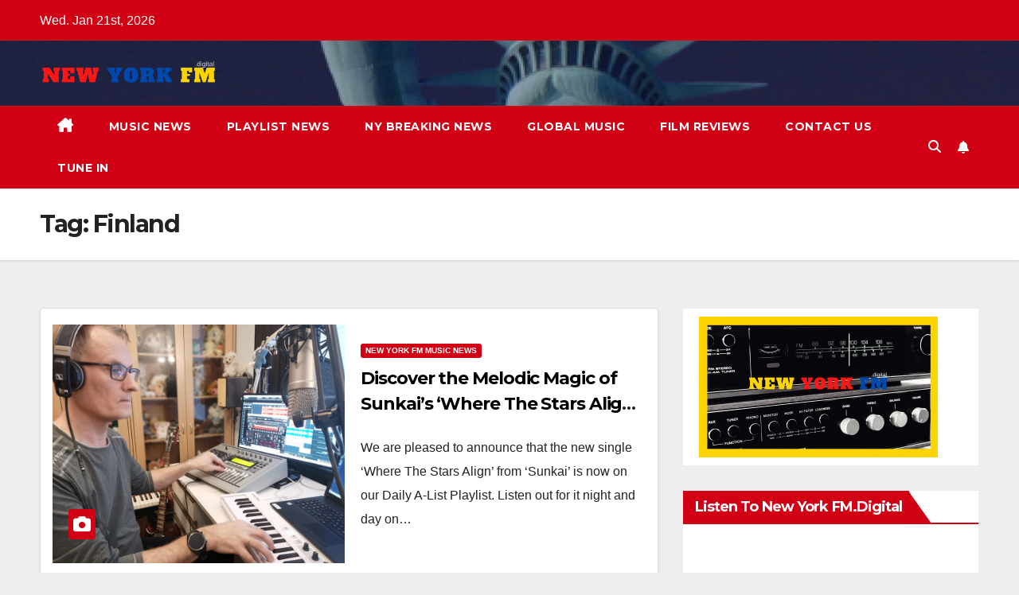

--- FILE ---
content_type: text/html; charset=UTF-8
request_url: https://newyorkfm.digital/tag/finland
body_size: 21760
content:
<!DOCTYPE html>
<html lang="en-US">
<head>
<meta charset="UTF-8">
<meta name="viewport" content="width=device-width, initial-scale=1">
<link rel="profile" href="http://gmpg.org/xfn/11">
<meta name='robots' content='index, follow, max-image-preview:large, max-snippet:-1, max-video-preview:-1' />

	<!-- This site is optimized with the Yoast SEO plugin v26.6 - https://yoast.com/wordpress/plugins/seo/ -->
	<title>Finland Archives - New York FM.digital</title>
	<link rel="canonical" href="https://newyorkfm.digital/tag/finland" />
	<meta property="og:locale" content="en_US" />
	<meta property="og:type" content="article" />
	<meta property="og:title" content="Finland Archives - New York FM.digital" />
	<meta property="og:url" content="https://newyorkfm.digital/tag/finland" />
	<meta property="og:site_name" content="New York FM.digital" />
	<meta name="twitter:card" content="summary_large_image" />
	<script type="application/ld+json" class="yoast-schema-graph">{"@context":"https://schema.org","@graph":[{"@type":"CollectionPage","@id":"https://newyorkfm.digital/tag/finland","url":"https://newyorkfm.digital/tag/finland","name":"Finland Archives - New York FM.digital","isPartOf":{"@id":"https://newyorkfm.digital/#website"},"primaryImageOfPage":{"@id":"https://newyorkfm.digital/tag/finland#primaryimage"},"image":{"@id":"https://newyorkfm.digital/tag/finland#primaryimage"},"thumbnailUrl":"https://newyorkfm.digital/wp-content/uploads/2024/02/sunkai2.jpg","breadcrumb":{"@id":"https://newyorkfm.digital/tag/finland#breadcrumb"},"inLanguage":"en-US"},{"@type":"ImageObject","inLanguage":"en-US","@id":"https://newyorkfm.digital/tag/finland#primaryimage","url":"https://newyorkfm.digital/wp-content/uploads/2024/02/sunkai2.jpg","contentUrl":"https://newyorkfm.digital/wp-content/uploads/2024/02/sunkai2.jpg","width":1920,"height":1440},{"@type":"BreadcrumbList","@id":"https://newyorkfm.digital/tag/finland#breadcrumb","itemListElement":[{"@type":"ListItem","position":1,"name":"Home","item":"https://newyorkfm.digital/"},{"@type":"ListItem","position":2,"name":"Finland"}]},{"@type":"WebSite","@id":"https://newyorkfm.digital/#website","url":"https://newyorkfm.digital/","name":"New York FM.digital","description":"Digital Radio For New Yorkers","publisher":{"@id":"https://newyorkfm.digital/#organization"},"potentialAction":[{"@type":"SearchAction","target":{"@type":"EntryPoint","urlTemplate":"https://newyorkfm.digital/?s={search_term_string}"},"query-input":{"@type":"PropertyValueSpecification","valueRequired":true,"valueName":"search_term_string"}}],"inLanguage":"en-US"},{"@type":"Organization","@id":"https://newyorkfm.digital/#organization","name":"New York FM.digital","url":"https://newyorkfm.digital/","logo":{"@type":"ImageObject","inLanguage":"en-US","@id":"https://newyorkfm.digital/#/schema/logo/image/","url":"https://newyorkfm.digital/wp-content/uploads/2020/12/cropped-New-York-FM-LOGO-red-blue-yellow-2-6.png","contentUrl":"https://newyorkfm.digital/wp-content/uploads/2020/12/cropped-New-York-FM-LOGO-red-blue-yellow-2-6.png","width":3010,"height":429,"caption":"New York FM.digital"},"image":{"@id":"https://newyorkfm.digital/#/schema/logo/image/"}}]}</script>
	<!-- / Yoast SEO plugin. -->


<link rel='dns-prefetch' href='//cdn.canvasjs.com' />
<link rel='dns-prefetch' href='//fonts.googleapis.com' />
<link rel="alternate" type="application/rss+xml" title="New York FM.digital &raquo; Feed" href="https://newyorkfm.digital/feed" />
<link rel="alternate" type="application/rss+xml" title="New York FM.digital &raquo; Comments Feed" href="https://newyorkfm.digital/comments/feed" />
<link rel="alternate" type="application/rss+xml" title="New York FM.digital &raquo; Finland Tag Feed" href="https://newyorkfm.digital/tag/finland/feed" />
<style id='wp-img-auto-sizes-contain-inline-css'>
img:is([sizes=auto i],[sizes^="auto," i]){contain-intrinsic-size:3000px 1500px}
/*# sourceURL=wp-img-auto-sizes-contain-inline-css */
</style>
<style id='wp-emoji-styles-inline-css'>

	img.wp-smiley, img.emoji {
		display: inline !important;
		border: none !important;
		box-shadow: none !important;
		height: 1em !important;
		width: 1em !important;
		margin: 0 0.07em !important;
		vertical-align: -0.1em !important;
		background: none !important;
		padding: 0 !important;
	}
/*# sourceURL=wp-emoji-styles-inline-css */
</style>
<style id='wp-block-library-inline-css'>
:root{--wp-block-synced-color:#7a00df;--wp-block-synced-color--rgb:122,0,223;--wp-bound-block-color:var(--wp-block-synced-color);--wp-editor-canvas-background:#ddd;--wp-admin-theme-color:#007cba;--wp-admin-theme-color--rgb:0,124,186;--wp-admin-theme-color-darker-10:#006ba1;--wp-admin-theme-color-darker-10--rgb:0,107,160.5;--wp-admin-theme-color-darker-20:#005a87;--wp-admin-theme-color-darker-20--rgb:0,90,135;--wp-admin-border-width-focus:2px}@media (min-resolution:192dpi){:root{--wp-admin-border-width-focus:1.5px}}.wp-element-button{cursor:pointer}:root .has-very-light-gray-background-color{background-color:#eee}:root .has-very-dark-gray-background-color{background-color:#313131}:root .has-very-light-gray-color{color:#eee}:root .has-very-dark-gray-color{color:#313131}:root .has-vivid-green-cyan-to-vivid-cyan-blue-gradient-background{background:linear-gradient(135deg,#00d084,#0693e3)}:root .has-purple-crush-gradient-background{background:linear-gradient(135deg,#34e2e4,#4721fb 50%,#ab1dfe)}:root .has-hazy-dawn-gradient-background{background:linear-gradient(135deg,#faaca8,#dad0ec)}:root .has-subdued-olive-gradient-background{background:linear-gradient(135deg,#fafae1,#67a671)}:root .has-atomic-cream-gradient-background{background:linear-gradient(135deg,#fdd79a,#004a59)}:root .has-nightshade-gradient-background{background:linear-gradient(135deg,#330968,#31cdcf)}:root .has-midnight-gradient-background{background:linear-gradient(135deg,#020381,#2874fc)}:root{--wp--preset--font-size--normal:16px;--wp--preset--font-size--huge:42px}.has-regular-font-size{font-size:1em}.has-larger-font-size{font-size:2.625em}.has-normal-font-size{font-size:var(--wp--preset--font-size--normal)}.has-huge-font-size{font-size:var(--wp--preset--font-size--huge)}.has-text-align-center{text-align:center}.has-text-align-left{text-align:left}.has-text-align-right{text-align:right}.has-fit-text{white-space:nowrap!important}#end-resizable-editor-section{display:none}.aligncenter{clear:both}.items-justified-left{justify-content:flex-start}.items-justified-center{justify-content:center}.items-justified-right{justify-content:flex-end}.items-justified-space-between{justify-content:space-between}.screen-reader-text{border:0;clip-path:inset(50%);height:1px;margin:-1px;overflow:hidden;padding:0;position:absolute;width:1px;word-wrap:normal!important}.screen-reader-text:focus{background-color:#ddd;clip-path:none;color:#444;display:block;font-size:1em;height:auto;left:5px;line-height:normal;padding:15px 23px 14px;text-decoration:none;top:5px;width:auto;z-index:100000}html :where(.has-border-color){border-style:solid}html :where([style*=border-top-color]){border-top-style:solid}html :where([style*=border-right-color]){border-right-style:solid}html :where([style*=border-bottom-color]){border-bottom-style:solid}html :where([style*=border-left-color]){border-left-style:solid}html :where([style*=border-width]){border-style:solid}html :where([style*=border-top-width]){border-top-style:solid}html :where([style*=border-right-width]){border-right-style:solid}html :where([style*=border-bottom-width]){border-bottom-style:solid}html :where([style*=border-left-width]){border-left-style:solid}html :where(img[class*=wp-image-]){height:auto;max-width:100%}:where(figure){margin:0 0 1em}html :where(.is-position-sticky){--wp-admin--admin-bar--position-offset:var(--wp-admin--admin-bar--height,0px)}@media screen and (max-width:600px){html :where(.is-position-sticky){--wp-admin--admin-bar--position-offset:0px}}

/*# sourceURL=wp-block-library-inline-css */
</style><style id='wp-block-image-inline-css'>
.wp-block-image>a,.wp-block-image>figure>a{display:inline-block}.wp-block-image img{box-sizing:border-box;height:auto;max-width:100%;vertical-align:bottom}@media not (prefers-reduced-motion){.wp-block-image img.hide{visibility:hidden}.wp-block-image img.show{animation:show-content-image .4s}}.wp-block-image[style*=border-radius] img,.wp-block-image[style*=border-radius]>a{border-radius:inherit}.wp-block-image.has-custom-border img{box-sizing:border-box}.wp-block-image.aligncenter{text-align:center}.wp-block-image.alignfull>a,.wp-block-image.alignwide>a{width:100%}.wp-block-image.alignfull img,.wp-block-image.alignwide img{height:auto;width:100%}.wp-block-image .aligncenter,.wp-block-image .alignleft,.wp-block-image .alignright,.wp-block-image.aligncenter,.wp-block-image.alignleft,.wp-block-image.alignright{display:table}.wp-block-image .aligncenter>figcaption,.wp-block-image .alignleft>figcaption,.wp-block-image .alignright>figcaption,.wp-block-image.aligncenter>figcaption,.wp-block-image.alignleft>figcaption,.wp-block-image.alignright>figcaption{caption-side:bottom;display:table-caption}.wp-block-image .alignleft{float:left;margin:.5em 1em .5em 0}.wp-block-image .alignright{float:right;margin:.5em 0 .5em 1em}.wp-block-image .aligncenter{margin-left:auto;margin-right:auto}.wp-block-image :where(figcaption){margin-bottom:1em;margin-top:.5em}.wp-block-image.is-style-circle-mask img{border-radius:9999px}@supports ((-webkit-mask-image:none) or (mask-image:none)) or (-webkit-mask-image:none){.wp-block-image.is-style-circle-mask img{border-radius:0;-webkit-mask-image:url('data:image/svg+xml;utf8,<svg viewBox="0 0 100 100" xmlns="http://www.w3.org/2000/svg"><circle cx="50" cy="50" r="50"/></svg>');mask-image:url('data:image/svg+xml;utf8,<svg viewBox="0 0 100 100" xmlns="http://www.w3.org/2000/svg"><circle cx="50" cy="50" r="50"/></svg>');mask-mode:alpha;-webkit-mask-position:center;mask-position:center;-webkit-mask-repeat:no-repeat;mask-repeat:no-repeat;-webkit-mask-size:contain;mask-size:contain}}:root :where(.wp-block-image.is-style-rounded img,.wp-block-image .is-style-rounded img){border-radius:9999px}.wp-block-image figure{margin:0}.wp-lightbox-container{display:flex;flex-direction:column;position:relative}.wp-lightbox-container img{cursor:zoom-in}.wp-lightbox-container img:hover+button{opacity:1}.wp-lightbox-container button{align-items:center;backdrop-filter:blur(16px) saturate(180%);background-color:#5a5a5a40;border:none;border-radius:4px;cursor:zoom-in;display:flex;height:20px;justify-content:center;opacity:0;padding:0;position:absolute;right:16px;text-align:center;top:16px;width:20px;z-index:100}@media not (prefers-reduced-motion){.wp-lightbox-container button{transition:opacity .2s ease}}.wp-lightbox-container button:focus-visible{outline:3px auto #5a5a5a40;outline:3px auto -webkit-focus-ring-color;outline-offset:3px}.wp-lightbox-container button:hover{cursor:pointer;opacity:1}.wp-lightbox-container button:focus{opacity:1}.wp-lightbox-container button:focus,.wp-lightbox-container button:hover,.wp-lightbox-container button:not(:hover):not(:active):not(.has-background){background-color:#5a5a5a40;border:none}.wp-lightbox-overlay{box-sizing:border-box;cursor:zoom-out;height:100vh;left:0;overflow:hidden;position:fixed;top:0;visibility:hidden;width:100%;z-index:100000}.wp-lightbox-overlay .close-button{align-items:center;cursor:pointer;display:flex;justify-content:center;min-height:40px;min-width:40px;padding:0;position:absolute;right:calc(env(safe-area-inset-right) + 16px);top:calc(env(safe-area-inset-top) + 16px);z-index:5000000}.wp-lightbox-overlay .close-button:focus,.wp-lightbox-overlay .close-button:hover,.wp-lightbox-overlay .close-button:not(:hover):not(:active):not(.has-background){background:none;border:none}.wp-lightbox-overlay .lightbox-image-container{height:var(--wp--lightbox-container-height);left:50%;overflow:hidden;position:absolute;top:50%;transform:translate(-50%,-50%);transform-origin:top left;width:var(--wp--lightbox-container-width);z-index:9999999999}.wp-lightbox-overlay .wp-block-image{align-items:center;box-sizing:border-box;display:flex;height:100%;justify-content:center;margin:0;position:relative;transform-origin:0 0;width:100%;z-index:3000000}.wp-lightbox-overlay .wp-block-image img{height:var(--wp--lightbox-image-height);min-height:var(--wp--lightbox-image-height);min-width:var(--wp--lightbox-image-width);width:var(--wp--lightbox-image-width)}.wp-lightbox-overlay .wp-block-image figcaption{display:none}.wp-lightbox-overlay button{background:none;border:none}.wp-lightbox-overlay .scrim{background-color:#fff;height:100%;opacity:.9;position:absolute;width:100%;z-index:2000000}.wp-lightbox-overlay.active{visibility:visible}@media not (prefers-reduced-motion){.wp-lightbox-overlay.active{animation:turn-on-visibility .25s both}.wp-lightbox-overlay.active img{animation:turn-on-visibility .35s both}.wp-lightbox-overlay.show-closing-animation:not(.active){animation:turn-off-visibility .35s both}.wp-lightbox-overlay.show-closing-animation:not(.active) img{animation:turn-off-visibility .25s both}.wp-lightbox-overlay.zoom.active{animation:none;opacity:1;visibility:visible}.wp-lightbox-overlay.zoom.active .lightbox-image-container{animation:lightbox-zoom-in .4s}.wp-lightbox-overlay.zoom.active .lightbox-image-container img{animation:none}.wp-lightbox-overlay.zoom.active .scrim{animation:turn-on-visibility .4s forwards}.wp-lightbox-overlay.zoom.show-closing-animation:not(.active){animation:none}.wp-lightbox-overlay.zoom.show-closing-animation:not(.active) .lightbox-image-container{animation:lightbox-zoom-out .4s}.wp-lightbox-overlay.zoom.show-closing-animation:not(.active) .lightbox-image-container img{animation:none}.wp-lightbox-overlay.zoom.show-closing-animation:not(.active) .scrim{animation:turn-off-visibility .4s forwards}}@keyframes show-content-image{0%{visibility:hidden}99%{visibility:hidden}to{visibility:visible}}@keyframes turn-on-visibility{0%{opacity:0}to{opacity:1}}@keyframes turn-off-visibility{0%{opacity:1;visibility:visible}99%{opacity:0;visibility:visible}to{opacity:0;visibility:hidden}}@keyframes lightbox-zoom-in{0%{transform:translate(calc((-100vw + var(--wp--lightbox-scrollbar-width))/2 + var(--wp--lightbox-initial-left-position)),calc(-50vh + var(--wp--lightbox-initial-top-position))) scale(var(--wp--lightbox-scale))}to{transform:translate(-50%,-50%) scale(1)}}@keyframes lightbox-zoom-out{0%{transform:translate(-50%,-50%) scale(1);visibility:visible}99%{visibility:visible}to{transform:translate(calc((-100vw + var(--wp--lightbox-scrollbar-width))/2 + var(--wp--lightbox-initial-left-position)),calc(-50vh + var(--wp--lightbox-initial-top-position))) scale(var(--wp--lightbox-scale));visibility:hidden}}
/*# sourceURL=https://newyorkfm.digital/wp-includes/blocks/image/style.min.css */
</style>
<style id='wp-block-image-theme-inline-css'>
:root :where(.wp-block-image figcaption){color:#555;font-size:13px;text-align:center}.is-dark-theme :root :where(.wp-block-image figcaption){color:#ffffffa6}.wp-block-image{margin:0 0 1em}
/*# sourceURL=https://newyorkfm.digital/wp-includes/blocks/image/theme.min.css */
</style>
<style id='wp-block-paragraph-inline-css'>
.is-small-text{font-size:.875em}.is-regular-text{font-size:1em}.is-large-text{font-size:2.25em}.is-larger-text{font-size:3em}.has-drop-cap:not(:focus):first-letter{float:left;font-size:8.4em;font-style:normal;font-weight:100;line-height:.68;margin:.05em .1em 0 0;text-transform:uppercase}body.rtl .has-drop-cap:not(:focus):first-letter{float:none;margin-left:.1em}p.has-drop-cap.has-background{overflow:hidden}:root :where(p.has-background){padding:1.25em 2.375em}:where(p.has-text-color:not(.has-link-color)) a{color:inherit}p.has-text-align-left[style*="writing-mode:vertical-lr"],p.has-text-align-right[style*="writing-mode:vertical-rl"]{rotate:180deg}
/*# sourceURL=https://newyorkfm.digital/wp-includes/blocks/paragraph/style.min.css */
</style>
<style id='global-styles-inline-css'>
:root{--wp--preset--aspect-ratio--square: 1;--wp--preset--aspect-ratio--4-3: 4/3;--wp--preset--aspect-ratio--3-4: 3/4;--wp--preset--aspect-ratio--3-2: 3/2;--wp--preset--aspect-ratio--2-3: 2/3;--wp--preset--aspect-ratio--16-9: 16/9;--wp--preset--aspect-ratio--9-16: 9/16;--wp--preset--color--black: #000000;--wp--preset--color--cyan-bluish-gray: #abb8c3;--wp--preset--color--white: #ffffff;--wp--preset--color--pale-pink: #f78da7;--wp--preset--color--vivid-red: #cf2e2e;--wp--preset--color--luminous-vivid-orange: #ff6900;--wp--preset--color--luminous-vivid-amber: #fcb900;--wp--preset--color--light-green-cyan: #7bdcb5;--wp--preset--color--vivid-green-cyan: #00d084;--wp--preset--color--pale-cyan-blue: #8ed1fc;--wp--preset--color--vivid-cyan-blue: #0693e3;--wp--preset--color--vivid-purple: #9b51e0;--wp--preset--gradient--vivid-cyan-blue-to-vivid-purple: linear-gradient(135deg,rgb(6,147,227) 0%,rgb(155,81,224) 100%);--wp--preset--gradient--light-green-cyan-to-vivid-green-cyan: linear-gradient(135deg,rgb(122,220,180) 0%,rgb(0,208,130) 100%);--wp--preset--gradient--luminous-vivid-amber-to-luminous-vivid-orange: linear-gradient(135deg,rgb(252,185,0) 0%,rgb(255,105,0) 100%);--wp--preset--gradient--luminous-vivid-orange-to-vivid-red: linear-gradient(135deg,rgb(255,105,0) 0%,rgb(207,46,46) 100%);--wp--preset--gradient--very-light-gray-to-cyan-bluish-gray: linear-gradient(135deg,rgb(238,238,238) 0%,rgb(169,184,195) 100%);--wp--preset--gradient--cool-to-warm-spectrum: linear-gradient(135deg,rgb(74,234,220) 0%,rgb(151,120,209) 20%,rgb(207,42,186) 40%,rgb(238,44,130) 60%,rgb(251,105,98) 80%,rgb(254,248,76) 100%);--wp--preset--gradient--blush-light-purple: linear-gradient(135deg,rgb(255,206,236) 0%,rgb(152,150,240) 100%);--wp--preset--gradient--blush-bordeaux: linear-gradient(135deg,rgb(254,205,165) 0%,rgb(254,45,45) 50%,rgb(107,0,62) 100%);--wp--preset--gradient--luminous-dusk: linear-gradient(135deg,rgb(255,203,112) 0%,rgb(199,81,192) 50%,rgb(65,88,208) 100%);--wp--preset--gradient--pale-ocean: linear-gradient(135deg,rgb(255,245,203) 0%,rgb(182,227,212) 50%,rgb(51,167,181) 100%);--wp--preset--gradient--electric-grass: linear-gradient(135deg,rgb(202,248,128) 0%,rgb(113,206,126) 100%);--wp--preset--gradient--midnight: linear-gradient(135deg,rgb(2,3,129) 0%,rgb(40,116,252) 100%);--wp--preset--font-size--small: 13px;--wp--preset--font-size--medium: 20px;--wp--preset--font-size--large: 36px;--wp--preset--font-size--x-large: 42px;--wp--preset--spacing--20: 0.44rem;--wp--preset--spacing--30: 0.67rem;--wp--preset--spacing--40: 1rem;--wp--preset--spacing--50: 1.5rem;--wp--preset--spacing--60: 2.25rem;--wp--preset--spacing--70: 3.38rem;--wp--preset--spacing--80: 5.06rem;--wp--preset--shadow--natural: 6px 6px 9px rgba(0, 0, 0, 0.2);--wp--preset--shadow--deep: 12px 12px 50px rgba(0, 0, 0, 0.4);--wp--preset--shadow--sharp: 6px 6px 0px rgba(0, 0, 0, 0.2);--wp--preset--shadow--outlined: 6px 6px 0px -3px rgb(255, 255, 255), 6px 6px rgb(0, 0, 0);--wp--preset--shadow--crisp: 6px 6px 0px rgb(0, 0, 0);}:root :where(.is-layout-flow) > :first-child{margin-block-start: 0;}:root :where(.is-layout-flow) > :last-child{margin-block-end: 0;}:root :where(.is-layout-flow) > *{margin-block-start: 24px;margin-block-end: 0;}:root :where(.is-layout-constrained) > :first-child{margin-block-start: 0;}:root :where(.is-layout-constrained) > :last-child{margin-block-end: 0;}:root :where(.is-layout-constrained) > *{margin-block-start: 24px;margin-block-end: 0;}:root :where(.is-layout-flex){gap: 24px;}:root :where(.is-layout-grid){gap: 24px;}body .is-layout-flex{display: flex;}.is-layout-flex{flex-wrap: wrap;align-items: center;}.is-layout-flex > :is(*, div){margin: 0;}body .is-layout-grid{display: grid;}.is-layout-grid > :is(*, div){margin: 0;}.has-black-color{color: var(--wp--preset--color--black) !important;}.has-cyan-bluish-gray-color{color: var(--wp--preset--color--cyan-bluish-gray) !important;}.has-white-color{color: var(--wp--preset--color--white) !important;}.has-pale-pink-color{color: var(--wp--preset--color--pale-pink) !important;}.has-vivid-red-color{color: var(--wp--preset--color--vivid-red) !important;}.has-luminous-vivid-orange-color{color: var(--wp--preset--color--luminous-vivid-orange) !important;}.has-luminous-vivid-amber-color{color: var(--wp--preset--color--luminous-vivid-amber) !important;}.has-light-green-cyan-color{color: var(--wp--preset--color--light-green-cyan) !important;}.has-vivid-green-cyan-color{color: var(--wp--preset--color--vivid-green-cyan) !important;}.has-pale-cyan-blue-color{color: var(--wp--preset--color--pale-cyan-blue) !important;}.has-vivid-cyan-blue-color{color: var(--wp--preset--color--vivid-cyan-blue) !important;}.has-vivid-purple-color{color: var(--wp--preset--color--vivid-purple) !important;}.has-black-background-color{background-color: var(--wp--preset--color--black) !important;}.has-cyan-bluish-gray-background-color{background-color: var(--wp--preset--color--cyan-bluish-gray) !important;}.has-white-background-color{background-color: var(--wp--preset--color--white) !important;}.has-pale-pink-background-color{background-color: var(--wp--preset--color--pale-pink) !important;}.has-vivid-red-background-color{background-color: var(--wp--preset--color--vivid-red) !important;}.has-luminous-vivid-orange-background-color{background-color: var(--wp--preset--color--luminous-vivid-orange) !important;}.has-luminous-vivid-amber-background-color{background-color: var(--wp--preset--color--luminous-vivid-amber) !important;}.has-light-green-cyan-background-color{background-color: var(--wp--preset--color--light-green-cyan) !important;}.has-vivid-green-cyan-background-color{background-color: var(--wp--preset--color--vivid-green-cyan) !important;}.has-pale-cyan-blue-background-color{background-color: var(--wp--preset--color--pale-cyan-blue) !important;}.has-vivid-cyan-blue-background-color{background-color: var(--wp--preset--color--vivid-cyan-blue) !important;}.has-vivid-purple-background-color{background-color: var(--wp--preset--color--vivid-purple) !important;}.has-black-border-color{border-color: var(--wp--preset--color--black) !important;}.has-cyan-bluish-gray-border-color{border-color: var(--wp--preset--color--cyan-bluish-gray) !important;}.has-white-border-color{border-color: var(--wp--preset--color--white) !important;}.has-pale-pink-border-color{border-color: var(--wp--preset--color--pale-pink) !important;}.has-vivid-red-border-color{border-color: var(--wp--preset--color--vivid-red) !important;}.has-luminous-vivid-orange-border-color{border-color: var(--wp--preset--color--luminous-vivid-orange) !important;}.has-luminous-vivid-amber-border-color{border-color: var(--wp--preset--color--luminous-vivid-amber) !important;}.has-light-green-cyan-border-color{border-color: var(--wp--preset--color--light-green-cyan) !important;}.has-vivid-green-cyan-border-color{border-color: var(--wp--preset--color--vivid-green-cyan) !important;}.has-pale-cyan-blue-border-color{border-color: var(--wp--preset--color--pale-cyan-blue) !important;}.has-vivid-cyan-blue-border-color{border-color: var(--wp--preset--color--vivid-cyan-blue) !important;}.has-vivid-purple-border-color{border-color: var(--wp--preset--color--vivid-purple) !important;}.has-vivid-cyan-blue-to-vivid-purple-gradient-background{background: var(--wp--preset--gradient--vivid-cyan-blue-to-vivid-purple) !important;}.has-light-green-cyan-to-vivid-green-cyan-gradient-background{background: var(--wp--preset--gradient--light-green-cyan-to-vivid-green-cyan) !important;}.has-luminous-vivid-amber-to-luminous-vivid-orange-gradient-background{background: var(--wp--preset--gradient--luminous-vivid-amber-to-luminous-vivid-orange) !important;}.has-luminous-vivid-orange-to-vivid-red-gradient-background{background: var(--wp--preset--gradient--luminous-vivid-orange-to-vivid-red) !important;}.has-very-light-gray-to-cyan-bluish-gray-gradient-background{background: var(--wp--preset--gradient--very-light-gray-to-cyan-bluish-gray) !important;}.has-cool-to-warm-spectrum-gradient-background{background: var(--wp--preset--gradient--cool-to-warm-spectrum) !important;}.has-blush-light-purple-gradient-background{background: var(--wp--preset--gradient--blush-light-purple) !important;}.has-blush-bordeaux-gradient-background{background: var(--wp--preset--gradient--blush-bordeaux) !important;}.has-luminous-dusk-gradient-background{background: var(--wp--preset--gradient--luminous-dusk) !important;}.has-pale-ocean-gradient-background{background: var(--wp--preset--gradient--pale-ocean) !important;}.has-electric-grass-gradient-background{background: var(--wp--preset--gradient--electric-grass) !important;}.has-midnight-gradient-background{background: var(--wp--preset--gradient--midnight) !important;}.has-small-font-size{font-size: var(--wp--preset--font-size--small) !important;}.has-medium-font-size{font-size: var(--wp--preset--font-size--medium) !important;}.has-large-font-size{font-size: var(--wp--preset--font-size--large) !important;}.has-x-large-font-size{font-size: var(--wp--preset--font-size--x-large) !important;}
/*# sourceURL=global-styles-inline-css */
</style>

<style id='classic-theme-styles-inline-css'>
/*! This file is auto-generated */
.wp-block-button__link{color:#fff;background-color:#32373c;border-radius:9999px;box-shadow:none;text-decoration:none;padding:calc(.667em + 2px) calc(1.333em + 2px);font-size:1.125em}.wp-block-file__button{background:#32373c;color:#fff;text-decoration:none}
/*# sourceURL=/wp-includes/css/classic-themes.min.css */
</style>
<link rel='stylesheet' id='dashicons-css' href='https://newyorkfm.digital/wp-includes/css/dashicons.min.css?ver=6.9' media='all' />
<link rel='stylesheet' id='admin-bar-css' href='https://newyorkfm.digital/wp-includes/css/admin-bar.min.css?ver=6.9' media='all' />
<style id='admin-bar-inline-css'>

    .canvasjs-chart-credit{
        display: none !important;
    }
    #vtrtsFreeChart canvas {
    border-radius: 6px;
}

.vtrts-free-adminbar-weekly-title {
    font-weight: bold;
    font-size: 14px;
    color: #fff;
    margin-bottom: 6px;
}

        #wpadminbar #wp-admin-bar-vtrts_free_top_button .ab-icon:before {
            content: "\f185";
            color: #1DAE22;
            top: 3px;
        }
    #wp-admin-bar-vtrts_pro_top_button .ab-item {
        min-width: 180px;
    }
    .vtrts-free-adminbar-dropdown {
        min-width: 420px ;
        padding: 18px 18px 12px 18px;
        background: #23282d;
        color: #fff;
        border-radius: 8px;
        box-shadow: 0 4px 24px rgba(0,0,0,0.15);
        margin-top: 10px;
    }
    .vtrts-free-adminbar-grid {
        display: grid;
        grid-template-columns: 1fr 1fr;
        gap: 18px 18px; /* row-gap column-gap */
        margin-bottom: 18px;
    }
    .vtrts-free-adminbar-card {
        background: #2c3338;
        border-radius: 8px;
        padding: 18px 18px 12px 18px;
        box-shadow: 0 2px 8px rgba(0,0,0,0.07);
        display: flex;
        flex-direction: column;
        align-items: flex-start;
    }
    /* Extra margin for the right column */
    .vtrts-free-adminbar-card:nth-child(2),
    .vtrts-free-adminbar-card:nth-child(4) {
        margin-left: 10px !important;
        padding-left: 10px !important;
                padding-top: 6px !important;

        margin-right: 10px !important;
        padding-right : 10px !important;
        margin-top: 10px !important;
    }
    .vtrts-free-adminbar-card:nth-child(1),
    .vtrts-free-adminbar-card:nth-child(3) {
        margin-left: 10px !important;
        padding-left: 10px !important;
                padding-top: 6px !important;

        margin-top: 10px !important;
                padding-right : 10px !important;

    }
    /* Extra margin for the bottom row */
    .vtrts-free-adminbar-card:nth-child(3),
    .vtrts-free-adminbar-card:nth-child(4) {
        margin-top: 6px !important;
        padding-top: 6px !important;
        margin-top: 10px !important;
    }
    .vtrts-free-adminbar-card-title {
        font-size: 14px;
        font-weight: 800;
        margin-bottom: 6px;
        color: #fff;
    }
    .vtrts-free-adminbar-card-value {
        font-size: 22px;
        font-weight: bold;
        color: #1DAE22;
        margin-bottom: 4px;
    }
    .vtrts-free-adminbar-card-sub {
        font-size: 12px;
        color: #aaa;
    }
    .vtrts-free-adminbar-btn-wrap {
        text-align: center;
        margin-top: 8px;
    }

    #wp-admin-bar-vtrts_free_top_button .ab-item{
    min-width: 80px !important;
        padding: 0px !important;
    .vtrts-free-adminbar-btn {
        display: inline-block;
        background: #1DAE22;
        color: #fff !important;
        font-weight: bold;
        padding: 8px 28px;
        border-radius: 6px;
        text-decoration: none;
        font-size: 15px;
        transition: background 0.2s;
        margin-top: 8px;
    }
    .vtrts-free-adminbar-btn:hover {
        background: #15991b;
        color: #fff !important;
    }

    .vtrts-free-adminbar-dropdown-wrap { min-width: 0; padding: 0; }
    #wpadminbar #wp-admin-bar-vtrts_free_top_button .vtrts-free-adminbar-dropdown { display: none; position: absolute; left: 0; top: 100%; z-index: 99999; }
    #wpadminbar #wp-admin-bar-vtrts_free_top_button:hover .vtrts-free-adminbar-dropdown { display: block; }
    
        .ab-empty-item #wp-admin-bar-vtrts_free_top_button-default .ab-empty-item{
    height:0px !important;
    padding :0px !important;
     }
            #wpadminbar .quicklinks .ab-empty-item{
        padding:0px !important;
    }
    .vtrts-free-adminbar-dropdown {
    min-width: 420px;
    padding: 18px 18px 12px 18px;
    background: #23282d;
    color: #fff;
    border-radius: 12px; /* more rounded */
    box-shadow: 0 8px 32px rgba(0,0,0,0.25); /* deeper shadow */
    margin-top: 10px;
}

.vtrts-free-adminbar-btn-wrap {
    text-align: center;
    margin-top: 18px; /* more space above */
}

.vtrts-free-adminbar-btn {
    display: inline-block;
    background: #1DAE22;
    color: #fff !important;
    font-weight: bold;
    padding: 5px 22px;
    border-radius: 8px;
    text-decoration: none;
    font-size: 17px;
    transition: background 0.2s, box-shadow 0.2s;
    margin-top: 8px;
    box-shadow: 0 2px 8px rgba(29,174,34,0.15);
    text-align: center;
    line-height: 1.6;
    
}
.vtrts-free-adminbar-btn:hover {
    background: #15991b;
    color: #fff !important;
    box-shadow: 0 4px 16px rgba(29,174,34,0.25);
}
    


/*# sourceURL=admin-bar-inline-css */
</style>
<link rel='stylesheet' id='newsup-fonts-css' href='//fonts.googleapis.com/css?family=Montserrat%3A400%2C500%2C700%2C800%7CWork%2BSans%3A300%2C400%2C500%2C600%2C700%2C800%2C900%26display%3Dswap&#038;subset=latin%2Clatin-ext' media='all' />
<link rel='stylesheet' id='bootstrap-css' href='https://newyorkfm.digital/wp-content/themes/newsup/css/bootstrap.css?ver=6.9' media='all' />
<link rel='stylesheet' id='newsup-style-css' href='https://newyorkfm.digital/wp-content/themes/newsberg/style.css?ver=6.9' media='all' />
<link rel='stylesheet' id='font-awesome-5-all-css' href='https://newyorkfm.digital/wp-content/themes/newsup/css/font-awesome/css/all.min.css?ver=6.9' media='all' />
<link rel='stylesheet' id='font-awesome-4-shim-css' href='https://newyorkfm.digital/wp-content/themes/newsup/css/font-awesome/css/v4-shims.min.css?ver=6.9' media='all' />
<link rel='stylesheet' id='owl-carousel-css' href='https://newyorkfm.digital/wp-content/themes/newsup/css/owl.carousel.css?ver=6.9' media='all' />
<link rel='stylesheet' id='smartmenus-css' href='https://newyorkfm.digital/wp-content/themes/newsup/css/jquery.smartmenus.bootstrap.css?ver=6.9' media='all' />
<link rel='stylesheet' id='newsup-custom-css-css' href='https://newyorkfm.digital/wp-content/themes/newsup/inc/ansar/customize/css/customizer.css?ver=1.0' media='all' />
<link rel='stylesheet' id='newsup-style-parent-css' href='https://newyorkfm.digital/wp-content/themes/newsup/style.css?ver=6.9' media='all' />
<link rel='stylesheet' id='newsberg-style-css' href='https://newyorkfm.digital/wp-content/themes/newsberg/style.css?ver=1.0' media='all' />
<link rel='stylesheet' id='newsberg-default-css-css' href='https://newyorkfm.digital/wp-content/themes/newsberg/css/colors/default.css?ver=6.9' media='all' />
<script id="ahc_front_js-js-extra">
var ahc_ajax_front = {"ajax_url":"https://newyorkfm.digital/wp-admin/admin-ajax.php","plugin_url":"https://newyorkfm.digital/wp-content/plugins/visitors-traffic-real-time-statistics/","page_id":"Tag: \u003Cspan\u003EFinland\u003C/span\u003E","page_title":"","post_type":""};
//# sourceURL=ahc_front_js-js-extra
</script>
<script src="https://newyorkfm.digital/wp-content/plugins/visitors-traffic-real-time-statistics/js/front.js?ver=6.9" id="ahc_front_js-js"></script>
<script src="https://newyorkfm.digital/wp-includes/js/jquery/jquery.min.js?ver=3.7.1" id="jquery-core-js"></script>
<script src="https://newyorkfm.digital/wp-includes/js/jquery/jquery-migrate.min.js?ver=3.4.1" id="jquery-migrate-js"></script>
<script src="https://newyorkfm.digital/wp-content/themes/newsup/js/navigation.js?ver=6.9" id="newsup-navigation-js"></script>
<script src="https://newyorkfm.digital/wp-content/themes/newsup/js/bootstrap.js?ver=6.9" id="bootstrap-js"></script>
<script src="https://newyorkfm.digital/wp-content/themes/newsup/js/owl.carousel.min.js?ver=6.9" id="owl-carousel-min-js"></script>
<script src="https://newyorkfm.digital/wp-content/themes/newsup/js/jquery.smartmenus.js?ver=6.9" id="smartmenus-js-js"></script>
<script src="https://newyorkfm.digital/wp-content/themes/newsup/js/jquery.smartmenus.bootstrap.js?ver=6.9" id="bootstrap-smartmenus-js-js"></script>
<script src="https://newyorkfm.digital/wp-content/themes/newsup/js/jquery.marquee.js?ver=6.9" id="newsup-marquee-js-js"></script>
<script src="https://newyorkfm.digital/wp-content/themes/newsup/js/main.js?ver=6.9" id="newsup-main-js-js"></script>
<link rel="https://api.w.org/" href="https://newyorkfm.digital/wp-json/" /><link rel="alternate" title="JSON" type="application/json" href="https://newyorkfm.digital/wp-json/wp/v2/tags/896" /><link rel="EditURI" type="application/rsd+xml" title="RSD" href="https://newyorkfm.digital/xmlrpc.php?rsd" />
<meta name="generator" content="WordPress 6.9" />
 
<style type="text/css" id="custom-background-css">
    .wrapper { background-color: eeeeee; }
</style>
    <style type="text/css">
            .site-title,
        .site-description {
            position: absolute;
            clip: rect(1px, 1px, 1px, 1px);
        }
        </style>
    <style id="custom-background-css">
body.custom-background { background-color: #eeeeee; }
</style>
	<link rel="icon" href="https://newyorkfm.digital/wp-content/uploads/2020/12/cropped-New-York-FM-LOGO-red-blue-yellow-2-2-32x32.png" sizes="32x32" />
<link rel="icon" href="https://newyorkfm.digital/wp-content/uploads/2020/12/cropped-New-York-FM-LOGO-red-blue-yellow-2-2-192x192.png" sizes="192x192" />
<link rel="apple-touch-icon" href="https://newyorkfm.digital/wp-content/uploads/2020/12/cropped-New-York-FM-LOGO-red-blue-yellow-2-2-180x180.png" />
<meta name="msapplication-TileImage" content="https://newyorkfm.digital/wp-content/uploads/2020/12/cropped-New-York-FM-LOGO-red-blue-yellow-2-2-270x270.png" />
</head>
<body class="archive tag tag-finland tag-896 custom-background wp-custom-logo wp-embed-responsive wp-theme-newsup wp-child-theme-newsberg hfeed ta-hide-date-author-in-list" >
<div id="page" class="site">
<a class="skip-link screen-reader-text" href="#content">
Skip to content</a>
  <div class="wrapper" id="custom-background-css">
    <header class="mg-headwidget">
      <!--==================== TOP BAR ====================-->
      <div class="mg-head-detail hidden-xs">
    <div class="container-fluid">
        <div class="row align-items-center">
            <div class="col-md-6 col-xs-12">
                <ul class="info-left">
                                <li>Wed. Jan 21st, 2026             </li>
                        </ul>
            </div>
            <div class="col-md-6 col-xs-12">
                <ul class="mg-social info-right">
                                    </ul>
            </div>
        </div>
    </div>
</div>
      <div class="clearfix"></div>

      
      <div class="mg-nav-widget-area-back" style='background-image: url("https://newyorkfm.digital/wp-content/uploads/2024/10/cropped-new-york-1-1.png" );'>
                <div class="overlay">
          <div class="inner"  style="background-color:rgba(32,47,91,0.4);" > 
              <div class="container-fluid">
                  <div class="mg-nav-widget-area">
                    <div class="row align-items-center">
                      <div class="col-md-3 text-center-xs">
                        <div class="navbar-header">
                          <div class="site-logo">
                            <a href="https://newyorkfm.digital/" class="navbar-brand" rel="home"><img width="3010" height="429" src="https://newyorkfm.digital/wp-content/uploads/2020/12/cropped-New-York-FM-LOGO-red-blue-yellow-2-6.png" class="custom-logo" alt="New York FM.digital" decoding="async" fetchpriority="high" srcset="https://newyorkfm.digital/wp-content/uploads/2020/12/cropped-New-York-FM-LOGO-red-blue-yellow-2-6.png 3010w, https://newyorkfm.digital/wp-content/uploads/2020/12/cropped-New-York-FM-LOGO-red-blue-yellow-2-6-300x43.png 300w, https://newyorkfm.digital/wp-content/uploads/2020/12/cropped-New-York-FM-LOGO-red-blue-yellow-2-6-1024x146.png 1024w, https://newyorkfm.digital/wp-content/uploads/2020/12/cropped-New-York-FM-LOGO-red-blue-yellow-2-6-768x109.png 768w, https://newyorkfm.digital/wp-content/uploads/2020/12/cropped-New-York-FM-LOGO-red-blue-yellow-2-6-1536x219.png 1536w, https://newyorkfm.digital/wp-content/uploads/2020/12/cropped-New-York-FM-LOGO-red-blue-yellow-2-6-2048x292.png 2048w" sizes="(max-width: 3010px) 100vw, 3010px" /></a>                          </div>
                          <div class="site-branding-text d-none">
                                                            <p class="site-title"> <a href="https://newyorkfm.digital/" rel="home">New York FM.digital</a></p>
                                                            <p class="site-description">Digital Radio For New Yorkers</p>
                          </div>    
                        </div>
                      </div>
                                          </div>
                  </div>
              </div>
          </div>
        </div>
      </div>
    <div class="mg-menu-full">
      <nav class="navbar navbar-expand-lg navbar-wp">
        <div class="container-fluid">
          <!-- Right nav -->
          <div class="m-header align-items-center">
                            <a class="mobilehomebtn" href="https://newyorkfm.digital"><span class="fa-solid fa-house-chimney"></span></a>
              <!-- navbar-toggle -->
              <button class="navbar-toggler mx-auto" type="button" data-toggle="collapse" data-target="#navbar-wp" aria-controls="navbarSupportedContent" aria-expanded="false" aria-label="Toggle navigation">
                <span class="burger">
                  <span class="burger-line"></span>
                  <span class="burger-line"></span>
                  <span class="burger-line"></span>
                </span>
              </button>
              <!-- /navbar-toggle -->
                          <div class="dropdown show mg-search-box pr-2">
                <a class="dropdown-toggle msearch ml-auto" href="#" role="button" id="dropdownMenuLink" data-toggle="dropdown" aria-haspopup="true" aria-expanded="false">
                <i class="fas fa-search"></i>
                </a> 
                <div class="dropdown-menu searchinner" aria-labelledby="dropdownMenuLink">
                    <form role="search" method="get" id="searchform" action="https://newyorkfm.digital/">
  <div class="input-group">
    <input type="search" class="form-control" placeholder="Search" value="" name="s" />
    <span class="input-group-btn btn-default">
    <button type="submit" class="btn"> <i class="fas fa-search"></i> </button>
    </span> </div>
</form>                </div>
            </div>
                  <a href="#" target="_blank" class="btn-bell btn-theme mx-2"><i class="fa fa-bell"></i></a>
                      
          </div>
          <!-- /Right nav --> 
          <div class="collapse navbar-collapse" id="navbar-wp">
            <div class="d-md-block">
              <ul id="menu-new-york-fm-digital-music-news" class="nav navbar-nav mr-auto "><li class="active home"><a class="homebtn" href="https://newyorkfm.digital"><span class='fa-solid fa-house-chimney'></span></a></li><li id="menu-item-963" class="menu-item menu-item-type-taxonomy menu-item-object-category menu-item-963"><a class="nav-link" title="Music News" href="https://newyorkfm.digital/category/new-york-fm-music-news">Music News</a></li>
<li id="menu-item-1735" class="menu-item menu-item-type-taxonomy menu-item-object-category menu-item-1735"><a class="nav-link" title="Playlist News" href="https://newyorkfm.digital/category/new-york-fm-music-news">Playlist News</a></li>
<li id="menu-item-1796" class="menu-item menu-item-type-taxonomy menu-item-object-category menu-item-1796"><a class="nav-link" title="NY Breaking News" href="https://newyorkfm.digital/category/new-york-breaking-news">NY Breaking News</a></li>
<li id="menu-item-964" class="menu-item menu-item-type-taxonomy menu-item-object-category menu-item-964"><a class="nav-link" title="Global Music" href="https://newyorkfm.digital/category/new-york-fm-music-news">Global Music</a></li>
<li id="menu-item-1867" class="menu-item menu-item-type-taxonomy menu-item-object-category menu-item-1867"><a class="nav-link" title="Film Reviews" href="https://newyorkfm.digital/category/films">Film Reviews</a></li>
<li id="menu-item-309" class="menu-item menu-item-type-post_type menu-item-object-page menu-item-309"><a class="nav-link" title="Contact Us" href="https://newyorkfm.digital/new-york-fm-digital-online-radio-usa-submit-music">Contact Us</a></li>
<li id="menu-item-2565" class="menu-item menu-item-type-post_type menu-item-object-page menu-item-2565"><a class="nav-link" title="Tune in" href="https://newyorkfm.digital/new-york-fm-digital-tune-in">Tune in</a></li>
</ul>            </div>      
          </div>
          <!-- Right nav -->
          <div class="desk-header d-lg-flex pl-3 ml-auto my-2 my-lg-0 position-relative align-items-center">
                        <div class="dropdown show mg-search-box pr-2">
                <a class="dropdown-toggle msearch ml-auto" href="#" role="button" id="dropdownMenuLink" data-toggle="dropdown" aria-haspopup="true" aria-expanded="false">
                <i class="fas fa-search"></i>
                </a> 
                <div class="dropdown-menu searchinner" aria-labelledby="dropdownMenuLink">
                    <form role="search" method="get" id="searchform" action="https://newyorkfm.digital/">
  <div class="input-group">
    <input type="search" class="form-control" placeholder="Search" value="" name="s" />
    <span class="input-group-btn btn-default">
    <button type="submit" class="btn"> <i class="fas fa-search"></i> </button>
    </span> </div>
</form>                </div>
            </div>
                  <a href="#" target="_blank" class="btn-bell btn-theme mx-2"><i class="fa fa-bell"></i></a>
                  </div>
          <!-- /Right nav -->
      </div>
      </nav> <!-- /Navigation -->
    </div>
</header>
<div class="clearfix"></div> <!--==================== Newsup breadcrumb section ====================-->
<div class="mg-breadcrumb-section" style='background: url("https://newyorkfm.digital/wp-content/uploads/2024/10/cropped-new-york-1-1.png" ) repeat scroll center 0 #143745;'>
   <div class="overlay">       <div class="container-fluid">
        <div class="row">
          <div class="col-md-12 col-sm-12">
            <div class="mg-breadcrumb-title">
              <h1 class="title">Tag: <span>Finland</span></h1>            </div>
          </div>
        </div>
      </div>
   </div> </div>
<div class="clearfix"></div><!--container-->
    <div id="content" class="container-fluid archive-class">
        <!--row-->
            <div class="row">
                                    <div class="col-md-8">
                <!-- mg-posts-sec mg-posts-modul-6 -->
<div class="mg-posts-sec mg-posts-modul-6">
    <!-- mg-posts-sec-inner -->
    <div class="mg-posts-sec-inner">
                    <article id="post-1463" class="d-md-flex mg-posts-sec-post align-items-center post-1463 post type-post status-publish format-standard has-post-thumbnail hentry category-new-york-fm-music-news tag-finland tag-sunkai tag-where-the-stars-align">
                        <div class="col-12 col-md-6">
            <div class="mg-post-thumb back-img md" style="background-image: url('https://newyorkfm.digital/wp-content/uploads/2024/02/sunkai2.jpg');">
                <span class="post-form"><i class="fas fa-camera"></i></span>                <a class="link-div" href="https://newyorkfm.digital/discover-the-melodic-magic-of-sunkais-where-the-stars-align-now-featured-on-the-new-york-a-list-playlist"></a>
            </div> 
        </div>
                        <div class="mg-sec-top-post py-3 col">
                    <div class="mg-blog-category"><a class="newsup-categories category-color-1" href="https://newyorkfm.digital/category/new-york-fm-music-news" alt="View all posts in New York FM Music News"> 
                                 New York FM Music News
                             </a></div> 
                    <h4 class="entry-title title"><a href="https://newyorkfm.digital/discover-the-melodic-magic-of-sunkais-where-the-stars-align-now-featured-on-the-new-york-a-list-playlist">Discover the Melodic Magic of Sunkai&#8217;s &#8216;Where The Stars Align&#8217; Now Featured on The New York A-List Playlist</a></h4>
                            <div class="mg-blog-meta"> 
                    </div> 
                        <div class="mg-content">
                        <p>We are pleased to announce that the new single &#8216;Where The Stars Align&#8217; from &#8216;Sunkai&#8217; is now on our Daily A-List Playlist. Listen out for it night and day on&hellip;</p>
                    </div>
                </div>
            </article>
            
        <div class="col-md-12 text-center d-flex justify-content-center">
                                        
        </div>
            </div>
    <!-- // mg-posts-sec-inner -->
</div>
<!-- // mg-posts-sec block_6 -->             </div>
                            <aside class="col-md-4 sidebar-sticky">
                
<aside id="secondary" class="widget-area" role="complementary">
	<div id="sidebar-right" class="mg-sidebar">
		<div id="media_image-22" class="mg-widget widget_media_image"><img width="300" height="177" src="https://newyorkfm.digital/wp-content/uploads/2020/12/New-York-FM-Digital-Postcard-7-old-radio-300x177.png" class="image wp-image-289  attachment-medium size-medium" alt="" style="max-width: 100%; height: auto;" decoding="async" loading="lazy" srcset="https://newyorkfm.digital/wp-content/uploads/2020/12/New-York-FM-Digital-Postcard-7-old-radio-300x177.png 300w, https://newyorkfm.digital/wp-content/uploads/2020/12/New-York-FM-Digital-Postcard-7-old-radio-1024x603.png 1024w, https://newyorkfm.digital/wp-content/uploads/2020/12/New-York-FM-Digital-Postcard-7-old-radio-768x452.png 768w, https://newyorkfm.digital/wp-content/uploads/2020/12/New-York-FM-Digital-Postcard-7-old-radio-1536x904.png 1536w, https://newyorkfm.digital/wp-content/uploads/2020/12/New-York-FM-Digital-Postcard-7-old-radio-2048x1206.png 2048w" sizes="auto, (max-width: 300px) 100vw, 300px" /></div><div id="text-6" class="mg-widget widget_text"><div class="mg-wid-title"><h6 class="wtitle">Listen to New York FM.Digital</h6></div>			<div class="textwidget"><p>&nbsp;</p>
<p><a href="https://digitalradio.stream/new-york-fm-digital-radio" target="_blank" rel="noopener"><strong>TUNE IN </strong></a></p>
</div>
		</div><div id="block-7" class="mg-widget widget_block widget_media_image">
<figure class="wp-block-image size-large"><a href="https://newyorkfm.digital/upgrade-your-ride-experience-smoother-driving-with-jilcats-high-performance-products"><img loading="lazy" decoding="async" width="1024" height="1024" src="https://newyorkfm.digital/wp-content/uploads/2023/09/BC7DDC84-C9BE-4ECA-B7C0-3E7F6F19BEC9-1024x1024.jpeg" alt="" class="wp-image-1262" srcset="https://newyorkfm.digital/wp-content/uploads/2023/09/BC7DDC84-C9BE-4ECA-B7C0-3E7F6F19BEC9-1024x1024.jpeg 1024w, https://newyorkfm.digital/wp-content/uploads/2023/09/BC7DDC84-C9BE-4ECA-B7C0-3E7F6F19BEC9-300x300.jpeg 300w, https://newyorkfm.digital/wp-content/uploads/2023/09/BC7DDC84-C9BE-4ECA-B7C0-3E7F6F19BEC9-150x150.jpeg 150w, https://newyorkfm.digital/wp-content/uploads/2023/09/BC7DDC84-C9BE-4ECA-B7C0-3E7F6F19BEC9-768x768.jpeg 768w, https://newyorkfm.digital/wp-content/uploads/2023/09/BC7DDC84-C9BE-4ECA-B7C0-3E7F6F19BEC9.jpeg 1080w" sizes="auto, (max-width: 1024px) 100vw, 1024px" /></a></figure>
</div>
		<div id="recent-posts-4" class="mg-widget widget_recent_entries">
		<div class="mg-wid-title"><h6 class="wtitle">NY Music News</h6></div>
		<ul>
											<li>
					<a href="https://newyorkfm.digital/now-playing-and-powerplay-botchimarukuns-pawahara-monster-tanaka-delivers-soulful-jazz-pop-fusion">Now Playing and POWERPLAY: Botchimarukun’s “PAWAHARA MONSTER TANAKA” Delivers Soulful Jazz Pop Fusion</a>
									</li>
											<li>
					<a href="https://newyorkfm.digital/new-york-energy-meets-chill-precision-on-diamond-tester-by-meet-boooshman-and-metallic-keem">New York Energy Meets Chill Precision on Diamond Tester by Meet Boooshman and Metallic Keem</a>
									</li>
											<li>
					<a href="https://newyorkfm.digital/aura-by-iurisekero-soars-onto-the-playlist-with-powerful-vocals-and-modern-pop-drama">AURA by Iurisekero Soars onto the Playlist with Powerful Vocals and Modern Pop Drama</a>
									</li>
											<li>
					<a href="https://newyorkfm.digital/jccutter-earns-a-list-rotation-with-tequila-at-dawn-a-crowd-ready-country-rock-anthem">JCCutter Earns A-List Rotation with “Tequila at Dawn,” a Crowd-Ready Country-Rock Anthem</a>
									</li>
											<li>
					<a href="https://newyorkfm.digital/luver-x-curt-ko-bring-soulful-vocals-and-cool-rap-swagger-together-on-callin-me">Luver x Curt KO Bring Soulful Vocals and Cool Rap Swagger Together on “CALLIN ME”</a>
									</li>
											<li>
					<a href="https://newyorkfm.digital/new-yorks-a-list-desray-summer-lights-up-new-york-fm-digital-with-feel-good-pop-energy">New York&#8217;s A-List: Desray &#8216;Summer&#8217; lights up New York FM Digital with feel good pop energy</a>
									</li>
											<li>
					<a href="https://newyorkfm.digital/latch-on-my-heart-finds-claire-mae-blending-retro-glow-and-modern-warmth-on-the-a-list">“Latch on My Heart” Finds Claire-Mae Blending Retro Glow and Modern Warmth on the A-List</a>
									</li>
											<li>
					<a href="https://newyorkfm.digital/mark-wilsons-carry-me-on-a-wild-ride-from-phoenix-to-self-reflection">Mark Wilson&#8217;s &#8220;Carry Me On&#8221; &#8211; A Wild Ride from Phoenix to Self-Reflection</a>
									</li>
											<li>
					<a href="https://newyorkfm.digital/ready-for-the-fun-captures-the-spirit-of-togetherness-in-sharv-gs-holiday-release">“Ready For The Fun” Captures the Spirit of Togetherness in Sharv G’s Holiday Release</a>
									</li>
											<li>
					<a href="https://newyorkfm.digital/kerd-daikur-channels-motown-spirit-across-three-new-singles-now-in-radio-rotation">Kērd DaiKur Channels Motown Spirit Across Three New Singles Now in Radio Rotation</a>
									</li>
											<li>
					<a href="https://newyorkfm.digital/a-festive-jazz-revival-as-tom-his-free-mockingbirds-return-with-holiday-swing">A Festive Jazz Revival as Tom &amp; His Free Mockingbirds Return with Holiday Swing</a>
									</li>
											<li>
					<a href="https://newyorkfm.digital/omrans-dream-by-jatin-ahirwar-touches-hearts-worldwide-on-new-york-fm-digital">“Omran’s Dream” by Jatin Ahirwar Touches Hearts Worldwide on New York FM Digital</a>
									</li>
											<li>
					<a href="https://newyorkfm.digital/vas-michael-premieres-talk-to-me-and-stay-as-standout-new-singles-on-the-a-list-playlist">Vas Michael premieres Talk to Me and Stay as standout new singles on the A List Playlist</a>
									</li>
											<li>
					<a href="https://newyorkfm.digital/lillia-kysils-humanitarian-anthem-youre-omran-extends-its-reign-as-new-york-fm-digitals-monthly-powerplay-for-a-second-month">Lillia Kysil’s Humanitarian Anthem “You’re Omran” Extends Its Reign as New York FM Digital’s Monthly Powerplay for a Second Month</a>
									</li>
											<li>
					<a href="https://newyorkfm.digital/richard-simonians-songs-of-memory-and-heritage-light-up-our-a-list-playlist">Richard Simonian’s Songs of Memory and Heritage Light Up Our A List Playlist</a>
									</li>
											<li>
					<a href="https://newyorkfm.digital/humanitarian-hits-inspiring-new-single-omran-by-jatin-ahirwar-joins-new-york-fms-a-list-playlist">Humanitarian Hits: Inspiring New Single ‘Omran’ by Jatin Ahirwar Joins New York FM&#8217;s A-List Playlist</a>
									</li>
											<li>
					<a href="https://newyorkfm.digital/joseph-h-dean-returns-strong-with-women-or-whiskey-a-country-rock-standout-on-our-a-list-playlist">Joseph H Dean Returns Strong with &#8216;Women Or Whiskey&#8217; a Country Rock Standout on Our A-List Playlist</a>
									</li>
											<li>
					<a href="https://newyorkfm.digital/afrobeat-power-debra-cans-calm-down-and-energy-land-on-the-a-list-playlist-with-smooth-soul-and-high-voltage-rhythm">Afrobeat Power: Debra Can’s “Calm Down” and “Energy” Land on the A-List Playlist with Smooth Soul and High-Voltage Rhythm</a>
									</li>
											<li>
					<a href="https://newyorkfm.digital/a-list-arrival-mikey-gs-champagne-poetry-brings-serious-vibes-and-strong-production">A-List Arrival: Mikey G’s Champagne Poetry Brings Serious Vibes and Strong Production</a>
									</li>
											<li>
					<a href="https://newyorkfm.digital/single-of-the-week-we-live-through-it-all-emerges-as-jccutters-deepest-and-most-uplifting-track">Single of The Week: We Live Through It All Emerges as JCCutter’s Deepest and Most Uplifting Track</a>
									</li>
											<li>
					<a href="https://newyorkfm.digital/greo-delivers-intensity-and-flow-on-wa-do-ghe-the-a-list-track-turning-heads-on-radio">Greo Delivers Intensity and Flow on Wa Do Ghe, the A-List Track Turning Heads on Radio</a>
									</li>
											<li>
					<a href="https://newyorkfm.digital/survival-by-daforce-shakes-the-airwaves-and-hits-the-a-list-playlist-in-full-force">&#8216;Survival&#8217; by DaForce Shakes the Airwaves and Hits the A-List Playlist in Full Force</a>
									</li>
											<li>
					<a href="https://newyorkfm.digital/dave-curl-returns-with-empty-now-locked-into-our-a-list-playlist-for-high-rotation-play">Dave Curl Returns With Empty, Now Locked Into Our A-List Playlist for High-Rotation Play</a>
									</li>
											<li>
					<a href="https://newyorkfm.digital/marcos-adam-elevates-the-dance-floor-with-oxygen-now-added-to-new-yorks-a-list-playlist">Marcos Adam Elevates the Dance Floor with “Oxygen,” Now Added to New York&#8217;s A-List Playlist</a>
									</li>
											<li>
					<a href="https://newyorkfm.digital/composer-zain-effendi-receives-major-grammy-recognition-for-disneys-epcot-score">Composer Zain Effendi Receives Major GRAMMY® Recognition for Disney’s EPCOT Score</a>
									</li>
											<li>
					<a href="https://newyorkfm.digital/lillia-kysils-humanitarian-anthem-youre-omran-inspires-new-york-fm-digital-listeners-as-the-monthly-powerplay">Lillia Kysil’s Humanitarian Anthem “You’re Omran” Inspires New York FM Digital Listeners as the Monthly Powerplay</a>
									</li>
											<li>
					<a href="https://newyorkfm.digital/nsl-drops-explosive-new-single-count-up-now-on-the-new-york-fm-digital-a-list-playlist">NsL drops explosive new single ‘Count Up’ — now on the New York FM Digital A-List Playlist</a>
									</li>
											<li>
					<a href="https://newyorkfm.digital/epic-beats-and-eerie-melodies-dj-k-wales-what-have-you-done-for-me-shines-as-a-daily-powerplay">Epic Beats and Eerie Melodies – DJ K-Wale’s “What Have You Done For Me” Shines as a Daily Powerplay</a>
									</li>
											<li>
					<a href="https://newyorkfm.digital/will-percs-channels-classic-alt-energy-on-2nd-time-around-from-fund-my-beach-style">Will Percs Channels Classic Alt Energy On “2nd Time Around” from Fund My Beach Style</a>
									</li>
											<li>
					<a href="https://newyorkfm.digital/spirit-powered-sound-viva-cristo-reys-i-serve-jesus-is-now-lighting-up-our-a-list-playlist">Spirit-Powered Sound: Viva Cristo Rey’s “I Serve Jesus” Is Now Lighting Up Our A-List Playlist</a>
									</li>
											<li>
					<a href="https://newyorkfm.digital/a-list-spotlight-matd-johanna-deliver-thunderous-rock-statement-with-angels-of-rock">A-List Spotlight: MATD &amp; Johanna Deliver Thunderous Rock Statement with “Angels of Rock”</a>
									</li>
											<li>
					<a href="https://newyorkfm.digital/from-medford-to-your-speakers-pizzastas-hearts-too-heavy-in-daily-rotation">From Medford to Your Speakers: Pizzasta’s ‘Hearts Too Heavy’ in Daily Rotation</a>
									</li>
											<li>
					<a href="https://newyorkfm.digital/iurisekeros-single-it-wasnt-because-of-you-delivers-cinematic-emotion-perfect-for-film-scenes-on-new-yorks-playlist">iurisEkero’s Single “It Wasn’t Because of You” Delivers Cinematic Emotion Perfect for Film Scenes on New York&#8217;s Playlist</a>
									</li>
											<li>
					<a href="https://newyorkfm.digital/tryphon-evarist-spreads-joy-and-brings-zanzibar-energy-to-the-new-york-fm-a-list-with-enjoy">&#8216;Tryphon Evarist&#8217; Spreads Joy and Brings Zanzibar Energy to the New York FM A-List with ‘Enjoy’</a>
									</li>
											<li>
					<a href="https://newyorkfm.digital/cinematic-rock-finest-veritas-lits-ruins-and-sanctuary-of-the-lost-join-new-york-fm-a-list">Cinematic Rock at Its Finest: Veritas Lit’s “Ruins” and “Sanctuary of the Lost” Join New York FM A-List</a>
									</li>
											<li>
					<a href="https://newyorkfm.digital/experience-exotic-rhythms-and-cinematic-energy-with-demajks-alessandra-powerplay">Experience Exotic Rhythms and Cinematic Energy with deMajk’s “Alessandra” – POWERPLAY</a>
									</li>
											<li>
					<a href="https://newyorkfm.digital/hikari-delivers-epic-orchestral-emotion-in-cheer-song-for-enko-sakai-about-award-winning-buddhist-monk">HIKARI Delivers Epic Orchestral Emotion in &#8216;Cheer Song for Enko Sakai&#8217; About Award-Winning Buddhist Monk</a>
									</li>
											<li>
					<a href="https://newyorkfm.digital/catchy-powerful-and-anthemic-the-goldy-locks-bands-textbook-is-now-on-the-rock-powerplay">Catchy, Powerful, and Anthemic — The Goldy lockS Band’s &#8216;Textbook&#8217; is Now on the Rock Powerplay</a>
									</li>
											<li>
					<a href="https://newyorkfm.digital/kirzs-latest-single-no-feelings-dominates-daily-reggae-powerplay-on-a-list-playlist">Kirz’s Latest Single “No Feelings” Dominates Daily REGGAE POWERPLAY on A-List Playlist</a>
									</li>
											<li>
					<a href="https://newyorkfm.digital/c-burch-the-noize-release-explosive-rock-anthem-shut-it-down-now-on-a-list-playlist-and-alternative-powerplay">C Burch &amp; The Noize Release Explosive Rock Anthem Shut It Down, Now on A-List Playlist and Alternative Powerplay</a>
									</li>
											<li>
					<a href="https://newyorkfm.digital/zorin-morris-drops-no-more-tears-a-melodic-anthem-now-on-a-list-pop-powerplay">Zorin Morris Drops No More Tears: A Melodic Anthem Now on A-List &amp; Pop Powerplay</a>
									</li>
											<li>
					<a href="https://newyorkfm.digital/from-alan-parsons-vibes-to-modern-prog-led-zaps-sheila-powerplays-on-the-a-list-playlist">From Alan Parsons Vibes to Modern Prog: Led ZAP’s “Sheila” Powerplays on the A-List Playlist</a>
									</li>
											<li>
					<a href="https://newyorkfm.digital/raise-your-glass-barefoot-with-a-stetson-brings-the-party-with-new-single-barefoot-and-ready-to-party">Raise Your Glass &#8211; Barefoot with a Stetson Brings the Party with New Single, “Barefoot and Ready to Party”</a>
									</li>
											<li>
					<a href="https://newyorkfm.digital/andreus-defines-his-comeback-with-the-explosive-bauow">ANDRÉUS Defines His Comeback with the Explosive BAUOW</a>
									</li>
											<li>
					<a href="https://newyorkfm.digital/new-single-love-what-is-happening-to-me-by-joseph-h-dean-takes-over-rock-playlists-worldwide">New Single Love What Is Happening To Me by Joseph H Dean Takes Over Rock Playlists Worldwide</a>
									</li>
											<li>
					<a href="https://newyorkfm.digital/unseen-by-willine-becomes-a-standout-on-the-a-list-playlist-with-powerplay">Unseen by Willine becomes a standout on the A-List Playlist with Powerplay</a>
									</li>
											<li>
					<a href="https://newyorkfm.digital/charlie-harris-folk-rock-star-drops-give-me-love-on-the-a-list-playlist-and-powerplay-rotation">Charlie Harris folk-rock star drops Give Me Love on the A-List Playlist and Powerplay rotation</a>
									</li>
											<li>
					<a href="https://newyorkfm.digital/nawf36-launches-love-and-war-a-standout-afrobeat-pop-smash-on-the-a-list">NAWF36 Launches “Love and War” — A Standout Afrobeat-Pop Smash on the A-List</a>
									</li>
											<li>
					<a href="https://newyorkfm.digital/wish-wed-never-said-goodbye-by-joseph-h-dean-brings-honesty-and-power-to-the-a-list-rock-playlist">Wish We’d Never Said Goodbye by Joseph H Dean Brings Honesty and Power to the A-List Rock Playlist</a>
									</li>
											<li>
					<a href="https://newyorkfm.digital/hear-farbod-biglaris-latest-release-che-vuole-questa-musica-stasera-night-and-day-on-the-a-list-playlist">Hear Farbod Biglari’s Latest Release Che Vuole Questa Musica Stasera Night and Day on the A-List Playlist</a>
									</li>
					</ul>

		</div><div id="media_image-10" class="mg-widget widget_media_image"><div class="mg-wid-title"><h6 class="wtitle">Online Radio for New Yorkers</h6></div><img width="300" height="177" src="https://newyorkfm.digital/wp-content/uploads/2020/12/New-York-FM-Digital-Postcard-5-300x177.png" class="image wp-image-294  attachment-medium size-medium" alt="" style="max-width: 100%; height: auto;" decoding="async" loading="lazy" srcset="https://newyorkfm.digital/wp-content/uploads/2020/12/New-York-FM-Digital-Postcard-5-300x177.png 300w, https://newyorkfm.digital/wp-content/uploads/2020/12/New-York-FM-Digital-Postcard-5-1024x603.png 1024w, https://newyorkfm.digital/wp-content/uploads/2020/12/New-York-FM-Digital-Postcard-5-768x452.png 768w, https://newyorkfm.digital/wp-content/uploads/2020/12/New-York-FM-Digital-Postcard-5-1536x904.png 1536w, https://newyorkfm.digital/wp-content/uploads/2020/12/New-York-FM-Digital-Postcard-5-2048x1206.png 2048w" sizes="auto, (max-width: 300px) 100vw, 300px" /></div><div id="text-8" class="mg-widget widget_text"><div class="mg-wid-title"><h6 class="wtitle">TUNE IN</h6></div>			<div class="textwidget"><p><a href="https://discovermediadigital.com/discover-radio-player" target="_blank" rel="noopener">Tune in on Discover Radio Player</a></p>
</div>
		</div><div id="block-3" class="mg-widget widget_block widget_media_image">
<figure class="wp-block-image size-large"><a href="https://tuneify.io/"><img loading="lazy" decoding="async" width="512" height="1024" src="https://newyorkfm.digital/wp-content/uploads/2024/03/Tuneify-Music-Promotion-2024_3-512x1024.jpg" alt="" class="wp-image-1477" srcset="https://newyorkfm.digital/wp-content/uploads/2024/03/Tuneify-Music-Promotion-2024_3-512x1024.jpg 512w, https://newyorkfm.digital/wp-content/uploads/2024/03/Tuneify-Music-Promotion-2024_3-150x300.jpg 150w, https://newyorkfm.digital/wp-content/uploads/2024/03/Tuneify-Music-Promotion-2024_3-768x1536.jpg 768w, https://newyorkfm.digital/wp-content/uploads/2024/03/Tuneify-Music-Promotion-2024_3-1024x2048.jpg 1024w, https://newyorkfm.digital/wp-content/uploads/2024/03/Tuneify-Music-Promotion-2024_3-scaled.jpg 1280w" sizes="auto, (max-width: 512px) 100vw, 512px" /></a></figure>
</div>	</div>
</aside><!-- #secondary -->
            </aside>
                    </div>
        <!--/row-->
    </div>
<!--container-->
    <div class="container-fluid missed-section mg-posts-sec-inner">
          
        <div class="missed-inner">
            <div class="row">
                                <div class="col-md-12">
                    <div class="mg-sec-title">
                        <!-- mg-sec-title -->
                        <h4>Music News</h4>
                    </div>
                </div>
                                <!--col-md-3-->
                <div class="col-lg-3 col-sm-6 pulse animated">
                    <div class="mg-blog-post-3 minh back-img mb-lg-0"  style="background-image: url('https://newyorkfm.digital/wp-content/uploads/2026/01/IMG_6397.jpeg');" >
                        <a class="link-div" href="https://newyorkfm.digital/now-playing-and-powerplay-botchimarukuns-pawahara-monster-tanaka-delivers-soulful-jazz-pop-fusion"></a>
                        <div class="mg-blog-inner">
                        <div class="mg-blog-category"><a class="newsup-categories category-color-1" href="https://newyorkfm.digital/category/jazz-funk" alt="View all posts in jazz funk"> 
                                 jazz funk
                             </a><a class="newsup-categories category-color-1" href="https://newyorkfm.digital/category/new-york-features" alt="View all posts in New York Features"> 
                                 New York Features
                             </a><a class="newsup-categories category-color-1" href="https://newyorkfm.digital/category/new-york-fm-music-news" alt="View all posts in New York FM Music News"> 
                                 New York FM Music News
                             </a><a class="newsup-categories category-color-1" href="https://newyorkfm.digital/category/playlist-news" alt="View all posts in playlist news"> 
                                 playlist news
                             </a><a class="newsup-categories category-color-1" href="https://newyorkfm.digital/category/pop" alt="View all posts in pop"> 
                                 pop
                             </a><a class="newsup-categories category-color-1" href="https://newyorkfm.digital/category/rock" alt="View all posts in Rock"> 
                                 Rock
                             </a><a class="newsup-categories category-color-1" href="https://newyorkfm.digital/category/soul" alt="View all posts in soul"> 
                                 soul
                             </a></div> 
                        <h4 class="title"> <a href="https://newyorkfm.digital/now-playing-and-powerplay-botchimarukuns-pawahara-monster-tanaka-delivers-soulful-jazz-pop-fusion" title="Permalink to: Now Playing and POWERPLAY: Botchimarukun’s “PAWAHARA MONSTER TANAKA” Delivers Soulful Jazz Pop Fusion"> Now Playing and POWERPLAY: Botchimarukun’s “PAWAHARA MONSTER TANAKA” Delivers Soulful Jazz Pop Fusion</a> </h4>
                                    <div class="mg-blog-meta"> 
                    </div> 
                            </div>
                    </div>
                </div>
                <!--/col-md-3-->
                                <!--col-md-3-->
                <div class="col-lg-3 col-sm-6 pulse animated">
                    <div class="mg-blog-post-3 minh back-img mb-lg-0"  style="background-image: url('https://newyorkfm.digital/wp-content/uploads/2026/01/IMG_20251126_004215_690.jpg');" >
                        <a class="link-div" href="https://newyorkfm.digital/new-york-energy-meets-chill-precision-on-diamond-tester-by-meet-boooshman-and-metallic-keem"></a>
                        <div class="mg-blog-inner">
                        <div class="mg-blog-category"><a class="newsup-categories category-color-1" href="https://newyorkfm.digital/category/new-york-fm-music-news" alt="View all posts in New York FM Music News"> 
                                 New York FM Music News
                             </a></div> 
                        <h4 class="title"> <a href="https://newyorkfm.digital/new-york-energy-meets-chill-precision-on-diamond-tester-by-meet-boooshman-and-metallic-keem" title="Permalink to: New York Energy Meets Chill Precision on Diamond Tester by Meet Boooshman and Metallic Keem"> New York Energy Meets Chill Precision on Diamond Tester by Meet Boooshman and Metallic Keem</a> </h4>
                                    <div class="mg-blog-meta"> 
                    </div> 
                            </div>
                    </div>
                </div>
                <!--/col-md-3-->
                                <!--col-md-3-->
                <div class="col-lg-3 col-sm-6 pulse animated">
                    <div class="mg-blog-post-3 minh back-img mb-lg-0"  style="background-image: url('https://newyorkfm.digital/wp-content/uploads/2026/01/portada-aura-scaled.jpeg');" >
                        <a class="link-div" href="https://newyorkfm.digital/aura-by-iurisekero-soars-onto-the-playlist-with-powerful-vocals-and-modern-pop-drama"></a>
                        <div class="mg-blog-inner">
                        <div class="mg-blog-category"><a class="newsup-categories category-color-1" href="https://newyorkfm.digital/category/new-york-breaking-news" alt="View all posts in New York Breaking News"> 
                                 New York Breaking News
                             </a><a class="newsup-categories category-color-1" href="https://newyorkfm.digital/category/new-york-features" alt="View all posts in New York Features"> 
                                 New York Features
                             </a><a class="newsup-categories category-color-1" href="https://newyorkfm.digital/category/new-york-fm-music-news" alt="View all posts in New York FM Music News"> 
                                 New York FM Music News
                             </a><a class="newsup-categories category-color-1" href="https://newyorkfm.digital/category/playlist-news" alt="View all posts in playlist news"> 
                                 playlist news
                             </a><a class="newsup-categories category-color-1" href="https://newyorkfm.digital/category/pop" alt="View all posts in pop"> 
                                 pop
                             </a></div> 
                        <h4 class="title"> <a href="https://newyorkfm.digital/aura-by-iurisekero-soars-onto-the-playlist-with-powerful-vocals-and-modern-pop-drama" title="Permalink to: AURA by Iurisekero Soars onto the Playlist with Powerful Vocals and Modern Pop Drama"> AURA by Iurisekero Soars onto the Playlist with Powerful Vocals and Modern Pop Drama</a> </h4>
                                    <div class="mg-blog-meta"> 
                    </div> 
                            </div>
                    </div>
                </div>
                <!--/col-md-3-->
                                <!--col-md-3-->
                <div class="col-lg-3 col-sm-6 pulse animated">
                    <div class="mg-blog-post-3 minh back-img mb-lg-0"  style="background-image: url('https://newyorkfm.digital/wp-content/uploads/2026/01/JCCutter_Tequila_at_Dawn_2500x2500.jpg');" >
                        <a class="link-div" href="https://newyorkfm.digital/jccutter-earns-a-list-rotation-with-tequila-at-dawn-a-crowd-ready-country-rock-anthem"></a>
                        <div class="mg-blog-inner">
                        <div class="mg-blog-category"><a class="newsup-categories category-color-1" href="https://newyorkfm.digital/category/country" alt="View all posts in country"> 
                                 country
                             </a><a class="newsup-categories category-color-1" href="https://newyorkfm.digital/category/new-york-features" alt="View all posts in New York Features"> 
                                 New York Features
                             </a><a class="newsup-categories category-color-1" href="https://newyorkfm.digital/category/new-york-fm-music-news" alt="View all posts in New York FM Music News"> 
                                 New York FM Music News
                             </a><a class="newsup-categories category-color-1" href="https://newyorkfm.digital/category/playlist-news" alt="View all posts in playlist news"> 
                                 playlist news
                             </a><a class="newsup-categories category-color-1" href="https://newyorkfm.digital/category/rock" alt="View all posts in Rock"> 
                                 Rock
                             </a></div> 
                        <h4 class="title"> <a href="https://newyorkfm.digital/jccutter-earns-a-list-rotation-with-tequila-at-dawn-a-crowd-ready-country-rock-anthem" title="Permalink to: JCCutter Earns A-List Rotation with “Tequila at Dawn,” a Crowd-Ready Country-Rock Anthem"> JCCutter Earns A-List Rotation with “Tequila at Dawn,” a Crowd-Ready Country-Rock Anthem</a> </h4>
                                    <div class="mg-blog-meta"> 
                    </div> 
                            </div>
                    </div>
                </div>
                <!--/col-md-3-->
                            </div>
        </div>
            </div>
    <!--==================== FOOTER AREA ====================-->
        <footer class="footer back-img" >
        <div class="overlay" >
                <!--Start mg-footer-widget-area-->
                <div class="mg-footer-widget-area">
            <div class="container-fluid">
                <div class="row">
                    <div id="media_image-32" class="col-md-4 rotateInDownLeft animated mg-widget widget_media_image"><img width="300" height="177" src="https://newyorkfm.digital/wp-content/uploads/2020/12/New-York-FM-Digital-Postcard-7-old-radio-3-300x177.png" class="image wp-image-286  attachment-medium size-medium" alt="" style="max-width: 100%; height: auto;" decoding="async" loading="lazy" srcset="https://newyorkfm.digital/wp-content/uploads/2020/12/New-York-FM-Digital-Postcard-7-old-radio-3-300x177.png 300w, https://newyorkfm.digital/wp-content/uploads/2020/12/New-York-FM-Digital-Postcard-7-old-radio-3-1024x603.png 1024w, https://newyorkfm.digital/wp-content/uploads/2020/12/New-York-FM-Digital-Postcard-7-old-radio-3-768x452.png 768w, https://newyorkfm.digital/wp-content/uploads/2020/12/New-York-FM-Digital-Postcard-7-old-radio-3-1536x904.png 1536w, https://newyorkfm.digital/wp-content/uploads/2020/12/New-York-FM-Digital-Postcard-7-old-radio-3-2048x1206.png 2048w" sizes="auto, (max-width: 300px) 100vw, 300px" /></div><div id="text-10" class="col-md-4 rotateInDownLeft animated mg-widget widget_text">			<div class="textwidget"><p>New York FM.digital is proudly brought to you by www.discovermediadigital.com.  Listen on the <a href="https://discovermediadigital.com/discover-radio-player" target="_blank" rel="noopener">Discover Radio Player</a></p>
</div>
		</div><div id="media_image-34" class="col-md-4 rotateInDownLeft animated mg-widget widget_media_image"><img width="300" height="177" src="https://newyorkfm.digital/wp-content/uploads/2020/12/New-York-FM-Digital-Postcard-4-300x177.png" class="image wp-image-295  attachment-medium size-medium" alt="" style="max-width: 100%; height: auto;" decoding="async" loading="lazy" srcset="https://newyorkfm.digital/wp-content/uploads/2020/12/New-York-FM-Digital-Postcard-4-300x177.png 300w, https://newyorkfm.digital/wp-content/uploads/2020/12/New-York-FM-Digital-Postcard-4-1024x603.png 1024w, https://newyorkfm.digital/wp-content/uploads/2020/12/New-York-FM-Digital-Postcard-4-768x452.png 768w, https://newyorkfm.digital/wp-content/uploads/2020/12/New-York-FM-Digital-Postcard-4-1536x904.png 1536w, https://newyorkfm.digital/wp-content/uploads/2020/12/New-York-FM-Digital-Postcard-4-2048x1206.png 2048w" sizes="auto, (max-width: 300px) 100vw, 300px" /></div>                </div>
                <!--/row-->
            </div>
            <!--/container-->
        </div>
                <!--End mg-footer-widget-area-->
            <!--Start mg-footer-widget-area-->
        <div class="mg-footer-bottom-area">
            <div class="container-fluid">
                            <div class="divide-line"></div>
                            <div class="row align-items-center">
                    <!--col-md-4-->
                    <div class="col-md-6">
                        <div class="site-logo">
                            <a href="https://newyorkfm.digital/" class="navbar-brand" rel="home"><img width="3010" height="429" src="https://newyorkfm.digital/wp-content/uploads/2020/12/cropped-New-York-FM-LOGO-red-blue-yellow-2-6.png" class="custom-logo" alt="New York FM.digital" decoding="async" srcset="https://newyorkfm.digital/wp-content/uploads/2020/12/cropped-New-York-FM-LOGO-red-blue-yellow-2-6.png 3010w, https://newyorkfm.digital/wp-content/uploads/2020/12/cropped-New-York-FM-LOGO-red-blue-yellow-2-6-300x43.png 300w, https://newyorkfm.digital/wp-content/uploads/2020/12/cropped-New-York-FM-LOGO-red-blue-yellow-2-6-1024x146.png 1024w, https://newyorkfm.digital/wp-content/uploads/2020/12/cropped-New-York-FM-LOGO-red-blue-yellow-2-6-768x109.png 768w, https://newyorkfm.digital/wp-content/uploads/2020/12/cropped-New-York-FM-LOGO-red-blue-yellow-2-6-1536x219.png 1536w, https://newyorkfm.digital/wp-content/uploads/2020/12/cropped-New-York-FM-LOGO-red-blue-yellow-2-6-2048x292.png 2048w" sizes="(max-width: 3010px) 100vw, 3010px" /></a>                        </div>
                                            </div>
                    
                    <div class="col-md-6 text-right text-xs">
                        <ul class="mg-social">
                                    <!--/col-md-4-->  
         
                        </ul>
                    </div>
                </div>
                <!--/row-->
            </div>
            <!--/container-->
        </div>
        <!--End mg-footer-widget-area-->
                <div class="mg-footer-copyright">
                        <div class="container-fluid">
            <div class="row">
                 
                <div class="col-md-6 text-xs "> 
                    <p>
                    <a href="https://wordpress.org/">
                    Proudly powered by WordPress                    </a>
                    <span class="sep"> | </span>
                    Theme: Newsup by <a href="https://themeansar.com/" rel="designer">Themeansar</a>.                    </p>
                </div>
                                            <div class="col-md-6 text-md-right text-xs">
                            <ul id="menu-new-york-fm-digital-music-news-1" class="info-right justify-content-center justify-content-md-end "><li class="menu-item menu-item-type-taxonomy menu-item-object-category menu-item-963"><a class="nav-link" title="Music News" href="https://newyorkfm.digital/category/new-york-fm-music-news">Music News</a></li>
<li class="menu-item menu-item-type-taxonomy menu-item-object-category menu-item-1735"><a class="nav-link" title="Playlist News" href="https://newyorkfm.digital/category/new-york-fm-music-news">Playlist News</a></li>
<li class="menu-item menu-item-type-taxonomy menu-item-object-category menu-item-1796"><a class="nav-link" title="NY Breaking News" href="https://newyorkfm.digital/category/new-york-breaking-news">NY Breaking News</a></li>
<li class="menu-item menu-item-type-taxonomy menu-item-object-category menu-item-964"><a class="nav-link" title="Global Music" href="https://newyorkfm.digital/category/new-york-fm-music-news">Global Music</a></li>
<li class="menu-item menu-item-type-taxonomy menu-item-object-category menu-item-1867"><a class="nav-link" title="Film Reviews" href="https://newyorkfm.digital/category/films">Film Reviews</a></li>
<li class="menu-item menu-item-type-post_type menu-item-object-page menu-item-309"><a class="nav-link" title="Contact Us" href="https://newyorkfm.digital/new-york-fm-digital-online-radio-usa-submit-music">Contact Us</a></li>
<li class="menu-item menu-item-type-post_type menu-item-object-page menu-item-2565"><a class="nav-link" title="Tune in" href="https://newyorkfm.digital/new-york-fm-digital-tune-in">Tune in</a></li>
</ul>                        </div>
                                    </div>
            </div>
        </div>
                </div>
        <!--/overlay-->
        </div>
    </footer>
    <!--/footer-->
  </div>
    <!--/wrapper-->
    <!--Scroll To Top-->
        <a href="#" class="ta_upscr bounceInup animated"><i class="fas fa-angle-up"></i></a>
    <!-- /Scroll To Top -->
<script type="speculationrules">
{"prefetch":[{"source":"document","where":{"and":[{"href_matches":"/*"},{"not":{"href_matches":["/wp-*.php","/wp-admin/*","/wp-content/uploads/*","/wp-content/*","/wp-content/plugins/*","/wp-content/themes/newsberg/*","/wp-content/themes/newsup/*","/*\\?(.+)"]}},{"not":{"selector_matches":"a[rel~=\"nofollow\"]"}},{"not":{"selector_matches":".no-prefetch, .no-prefetch a"}}]},"eagerness":"conservative"}]}
</script>
	<style>
		.wp-block-search .wp-block-search__label::before, .mg-widget .wp-block-group h2:before, .mg-sidebar .mg-widget .wtitle::before, .mg-sec-title h4::before, footer .mg-widget h6::before {
			background: inherit;
		}
	</style>
		<script>
	/(trident|msie)/i.test(navigator.userAgent)&&document.getElementById&&window.addEventListener&&window.addEventListener("hashchange",function(){var t,e=location.hash.substring(1);/^[A-z0-9_-]+$/.test(e)&&(t=document.getElementById(e))&&(/^(?:a|select|input|button|textarea)$/i.test(t.tagName)||(t.tabIndex=-1),t.focus())},!1);
	</script>
	<script src="https://cdn.canvasjs.com/canvasjs.min.js" id="canvasjs-free-js"></script>
<script src="https://newyorkfm.digital/wp-content/themes/newsup/js/custom.js?ver=6.9" id="newsup-custom-js"></script>
<script id="wp-emoji-settings" type="application/json">
{"baseUrl":"https://s.w.org/images/core/emoji/17.0.2/72x72/","ext":".png","svgUrl":"https://s.w.org/images/core/emoji/17.0.2/svg/","svgExt":".svg","source":{"concatemoji":"https://newyorkfm.digital/wp-includes/js/wp-emoji-release.min.js?ver=6.9"}}
</script>
<script type="module">
/*! This file is auto-generated */
const a=JSON.parse(document.getElementById("wp-emoji-settings").textContent),o=(window._wpemojiSettings=a,"wpEmojiSettingsSupports"),s=["flag","emoji"];function i(e){try{var t={supportTests:e,timestamp:(new Date).valueOf()};sessionStorage.setItem(o,JSON.stringify(t))}catch(e){}}function c(e,t,n){e.clearRect(0,0,e.canvas.width,e.canvas.height),e.fillText(t,0,0);t=new Uint32Array(e.getImageData(0,0,e.canvas.width,e.canvas.height).data);e.clearRect(0,0,e.canvas.width,e.canvas.height),e.fillText(n,0,0);const a=new Uint32Array(e.getImageData(0,0,e.canvas.width,e.canvas.height).data);return t.every((e,t)=>e===a[t])}function p(e,t){e.clearRect(0,0,e.canvas.width,e.canvas.height),e.fillText(t,0,0);var n=e.getImageData(16,16,1,1);for(let e=0;e<n.data.length;e++)if(0!==n.data[e])return!1;return!0}function u(e,t,n,a){switch(t){case"flag":return n(e,"\ud83c\udff3\ufe0f\u200d\u26a7\ufe0f","\ud83c\udff3\ufe0f\u200b\u26a7\ufe0f")?!1:!n(e,"\ud83c\udde8\ud83c\uddf6","\ud83c\udde8\u200b\ud83c\uddf6")&&!n(e,"\ud83c\udff4\udb40\udc67\udb40\udc62\udb40\udc65\udb40\udc6e\udb40\udc67\udb40\udc7f","\ud83c\udff4\u200b\udb40\udc67\u200b\udb40\udc62\u200b\udb40\udc65\u200b\udb40\udc6e\u200b\udb40\udc67\u200b\udb40\udc7f");case"emoji":return!a(e,"\ud83e\u1fac8")}return!1}function f(e,t,n,a){let r;const o=(r="undefined"!=typeof WorkerGlobalScope&&self instanceof WorkerGlobalScope?new OffscreenCanvas(300,150):document.createElement("canvas")).getContext("2d",{willReadFrequently:!0}),s=(o.textBaseline="top",o.font="600 32px Arial",{});return e.forEach(e=>{s[e]=t(o,e,n,a)}),s}function r(e){var t=document.createElement("script");t.src=e,t.defer=!0,document.head.appendChild(t)}a.supports={everything:!0,everythingExceptFlag:!0},new Promise(t=>{let n=function(){try{var e=JSON.parse(sessionStorage.getItem(o));if("object"==typeof e&&"number"==typeof e.timestamp&&(new Date).valueOf()<e.timestamp+604800&&"object"==typeof e.supportTests)return e.supportTests}catch(e){}return null}();if(!n){if("undefined"!=typeof Worker&&"undefined"!=typeof OffscreenCanvas&&"undefined"!=typeof URL&&URL.createObjectURL&&"undefined"!=typeof Blob)try{var e="postMessage("+f.toString()+"("+[JSON.stringify(s),u.toString(),c.toString(),p.toString()].join(",")+"));",a=new Blob([e],{type:"text/javascript"});const r=new Worker(URL.createObjectURL(a),{name:"wpTestEmojiSupports"});return void(r.onmessage=e=>{i(n=e.data),r.terminate(),t(n)})}catch(e){}i(n=f(s,u,c,p))}t(n)}).then(e=>{for(const n in e)a.supports[n]=e[n],a.supports.everything=a.supports.everything&&a.supports[n],"flag"!==n&&(a.supports.everythingExceptFlag=a.supports.everythingExceptFlag&&a.supports[n]);var t;a.supports.everythingExceptFlag=a.supports.everythingExceptFlag&&!a.supports.flag,a.supports.everything||((t=a.source||{}).concatemoji?r(t.concatemoji):t.wpemoji&&t.twemoji&&(r(t.twemoji),r(t.wpemoji)))});
//# sourceURL=https://newyorkfm.digital/wp-includes/js/wp-emoji-loader.min.js
</script>
</body>
</html>